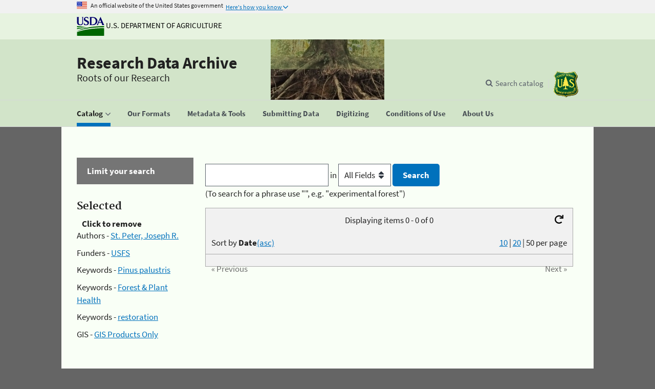

--- FILE ---
content_type: text/html; charset=UTF-8
request_url: https://www.fs.usda.gov/rds/archive/Catalog?keywords%5B1%5D=Pinus+palustris&keywords%5B2%5D=Forest+%26+Plant+Health&keywords%5B3%5D=restoration&sort=dateasc&authorid%5B1%5D=RDS612&pagesize=50&geotag=GIS+Products+Only&funder%5B0%5D=USFS
body_size: 6455
content:
<!DOCTYPE html>
<html lang="en" xmlns="https://www.w3.org/1999/xhtml">
<head>
	<meta charset="utf-8">
    <meta name="google-site-verification" content="PNJ7F-eIgfnP-NtJOpsWTiL-zB3G3Yb28bw6KsK86H0" /> <!--google search  console verification for Laurie-->		
	<!--<base href="" />-->
    <title>Forest Service Research Data Archive</title>
	<meta http-equiv="X-UA-Compatible" content="IE=edge,chrome=1"/>
    <meta name="description" content="This archive contains research data collected and/or funded by Forest Service Research and Development (FS R&amp;D), U.S. Department of Agriculture. It is a resource for accessing both short and long-term FS R&amp;D research data, which includes Experimental Forest and Range data. It is a way to both preserve and share the quality science of our researchers."/>
    <meta name="keywords" content="Forest Service data, Forest Service research data, Forest Service research data archive, Research data, Data archive, Datalyst, Research data archive, doi:10.2737/RDS"/>
   
   
   
	<!-- Global site tag (gtag.js) - Google Analytics -->
	<script async src="https://www.googletagmanager.com/gtag/js?id=G-T9D41PS4SW"></script>
	<script>
	  window.dataLayer = window.dataLayer || [];
	  function gtag(){dataLayer.push(arguments);}
	  gtag('js', new Date());

	  gtag('config', "G-T9D41PS4SW");
	</script>
	
<!-- Script for Google Analytics -->
  <script>
   (function(i,s,o,g,r,a,m){i["GoogleAnalyticsObject"]=r;i[r]=i[r]||function(){(i[r].q=i[r].q||[]).push(arguments)},i[r].l=1*new Date();a=s.createElement(o),m=s.getElementsByTagName(o)[0];a.async=1;a.src=g;m.parentNode.insertBefore(a,m)})(window,document,"script","https://www.google-analytics.com/analytics.js","ga");

   ga('create', "UA-38274714-1", 'auto');
   ga('send', 'pageview');

    // R&D site specific Universal Analytics (UA) code directive
    ga('create', 'UA-25293892-10', 'auto', {'name': 'RDtracker'});
    ga('RDtracker.send', 'pageview');
  

    // RDS site specific Universal Analytics (UA) code directive
    //ga('create', 'UA-38274714-1', 'auto');
    //ga('send', 'pageview');

    // R&D site specific Universal Analytics (UA) code directive
    //ga('create', ‘UA-25293892-10’, 'auto', 'RDtracker');
    //ga('RDtracker.send', 'pageview');
  
    // Forest Service enterprise Universal Analytics (UA) code directive
    ga('create', 'UA-47791907-1', 'auto', {'name': 'FStracker'});
    ga('FStracker.send', 'pageview');

    // USDA reporting of FS activity Universal Analytics (UA) code directive
    ga('create', 'UA-27627304-16', 'auto', {'name': 'USDAtrackFS'});
    ga('USDAtrackFS.send', 'pageview');

    // USDA-wide Universal Analytics (UA) code directive
    ga('create', 'UA-27627304-1', 'auto', {'name': 'USDAtracker'});
    ga('USDAtracker.send', 'pageview');


  </script>

	<!--  Script for Federated Analytics system -->
	<script src="https://code.jquery.com/jquery-3.2.1.slim.min.js" integrity="sha384-KJ3o2DKtIkvYIK3UENzmM7KCkRr/rE9/Qpg6aAZGJwFDMVNA/GpGFF93hXpG5KkN" crossorigin="anonymous"></script>
	
	<script id="_fed_an_ua_tag" type="text/javascript" src="https://dap.digitalgov.gov/Universal-Federated-Analytics-Min.js?agency=USDA&subagency=FS"></script>
	
    <script type="text/javascript">
        jQuery(document).ready(function () {
            jQuery(".facetlistcontent").hide();
            jQuery(".facetsideheading").click(function () {
                jQuery(this).next(".facetlistcontent").slideToggle(500);
            }).toggle(function () {
                $(this).children("span").text("[-]");
            }, function () {
                $(this).children("span").text("[+]");
            });
        });
    </script>
	
	
   	 <!-- Bootstrap Required meta tags -->
	<meta name="viewport" content="width=device-width, initial-scale=1, shrink-to-fit=no">
	<!-- Bootstrap CSS -->
	<!--<link rel="stylesheet" href="https://stackpath.bootstrapcdn.com/bootstrap/4.1.3/css/bootstrap.min.css" integrity="sha384-MCw98/SFnGE8fJT3GXwEOngsV7Zt27NXFoaoApmYm81iuXoPkFOJwJ8ERdknLPMO" crossorigin="anonymous">-->
  
   <!--US Design System recommended fonts -->
   <link rel="stylesheet" href="https://use.fontawesome.com/releases/v5.5.0/css/all.css" integrity="sha384-B4dIYHKNBt8Bc12p+WXckhzcICo0wtJAoU8YZTY5qE0Id1GSseTk6S+L3BlXeVIU" crossorigin="anonymous">
   
    <link rel="stylesheet" href="/rds/_shared/Content/css/bootstrapcarousel.css" type="text/css" />
	<link rel="stylesheet" href="/rds/_shared/Content/css/structure.css" type="text/css" />
    <!--<link rel="stylesheet" href="/rds/_shared/Content/css/format.css" type="text/css" />-->

    <link rel="stylesheet" href="/rds/_shared/Content/css/simplePagination.css" type="text/css" />
	<link rel="stylesheet" href="/rds/_shared/Content/uswds/css/uswds.min.css" type="text/css" >
    <link rel="stylesheet" href="/rds/_shared/Content/css/style.css" type="text/css" />
	<link rel="stylesheet" href="/rds/_shared/Content/chosen/chosen.css" type="text/css" />
  
     <!--Script for toggle on facet fields -->
  
    <!--<script src="Scripts/jquery-1.8.3.min.js" type="text/javascript"></script>-->

	<!-- bootstrap javascript code, must stay above dialog jquery references-->
	<script src="https://code.jquery.com/jquery-3.2.1.slim.min.js" integrity="sha384-KJ3o2DKtIkvYIK3UENzmM7KCkRr/rE9/Qpg6aAZGJwFDMVNA/GpGFF93hXpG5KkN" crossorigin="anonymous"></script>
	<script src="https://cdnjs.cloudflare.com/ajax/libs/popper.js/1.12.3/umd/popper.min.js" integrity="sha384-vFJXuSJphROIrBnz7yo7oB41mKfc8JzQZiCq4NCceLEaO4IHwicKwpJf9c9IpFgh" crossorigin="anonymous"></script>
	<script src="https://maxcdn.bootstrapcdn.com/bootstrap/4.0.0-beta.2/js/bootstrap.min.js" integrity="sha384-alpBpkh1PFOepccYVYDB4do5UnbKysX5WZXm3XxPqe5iKTfUKjNkCk9SaVuEZflJ" crossorigin="anonymous"></script>
    
	<!--Script for dialog for "More" feature on facet fields -->

    <link rel="stylesheet" href="https://code.jquery.com/ui/1.12.1/themes/base/jquery-ui.css" />
    <script src="https://code.jquery.com/jquery-1.12.4.min.js" integrity="sha256-ZosEbRLbNQzLpnKIkEdrPv7lOy9C27hHQ+Xp8a4MxAQ=" crossorigin="anonymous"></script>
    <script src="https://code.jquery.com/ui/1.12.1/jquery-ui.js" type="text/javascript"></script>

    <script src="/rds/_shared/Scripts/dialog.js" type="text/javascript"></script>
    <script src="/rds/_shared/Scripts/jquery.simplePagination.js" type="text/javascript"></script>

    <!-- Script (SlideJS) for rotating products under "Spotlight" -->
   
   <!--<link rel="stylesheet" href="Content/homepage_slideshow.css" type="text/css"/> 
   <script src="Scripts/jquery.slides.min.js" type="text/javascript" delay></script> 
   <script type="text/javascript" delay>
      $(function () {
          $('#slides').slidesjs({
              width: 720,
              height: 130,
              play: {
                  active: true,
                  auto: true,
                  interval: 4000,
                  swap: true
              }
          });
      });
  </script>-->
  
  <!-- Script for highlighting current location -->
  
  <script type="text/javascript">
	$(function(){
		var current = location.pathname.toLowerCase();
		$('#nav li a').each(function(){
			var $this = $(this);
			// if the current path is like this link, make it active
			if(current.indexOf($this.attr('id')) !== -1){
				$this.addClass('usa-current');
			}
		})
		$('#nav li button').each(function(){
			var $this = $(this);
			// if the current path is like this link, make it active
			if(current.indexOf($this.attr('id')) !== -1){
				$this.addClass('usa-current');
			}
		})
	})
  </script>

	<!--  Script for ForeSee tracking -->
	<script type="text/javascript">

      // Instructions: please embed this snippet directly into every page in your website template.
      // Each Forest, Grassland and Research site specifies their individual SubSiteCode here, 
      // by declaring the Javascript variable subsiteCode and assigning the appropriate value:
      // Examples:
      // National Office of Communications site (www.fs.fed.us), specify a value of 11
      // For the Boise National Forest site (http://www.fs.usda.gov/boise) specify a value of 1110402.
      // Research site: FPL site (http://www.fpl.fs.fed.us), specify a value of 1132.

      var subsiteCode = "115501";

    // Answers Cloud Services Embed Script v1.02
    // DO NOT MODIFY BELOW THIS LINE *****************************************
    ;(function (g) {
        var d = document, i, am = d.createElement('script'), h = d.head || d.getElementsByTagName("head")[0],
                aex = {
                    "src": "//gateway.answerscloud.com/fs-fed-us/production/gateway.min.js",
                    "type": "text/javascript",
                    "async": "true",
                    "data-vendor": "acs",
                    "data-role": "gateway"
                };
        for (var attr in aex) { am.setAttribute(attr,aex[attr]); }
        h.appendChild(am);
        g['acsReady'] = function () {var aT = '__acsReady__', args = Array.prototype.slice.call(arguments, 0),k = setInterval(function () {if (typeof g[aT] === 'function') {clearInterval(k);for (i = 0; i < args.length; i++) {g[aT].call(g, function(fn) { return function() { setTimeout(fn, 1) };}(args[i]));}}}, 50);};
    })(window);
    // DO NOT MODIFY ABOVE THIS LINE *****************************************

</script> 
   
	
<!--[if gte IE 5]>
<style>
#navlist a  {
margin: -6px  0 0 0;
padding: 5px 10px 0 10px;
position: relative;
height: 19px;
zoom: 100%;
}
</style>
<![endif]-->

</head>

<body>
	<noscript><div>You need javascript enabled to fully use this site.</div></noscript>
	   <script src="/rds/_shared/Content/uswds/js/uswds.min.js"></script>
	<a class="usa-skipnav" href="#main-content">Skip to main content</a>

<section class="usa-banner">
  <div class="usa-accordion">
    <header class="usa-banner-header">
      <div class="usa-grid usa-banner-inner">
      <img src="/rds/_shared/Content/uswds/img/favicons/favicon-57.png" alt="U.S. flag">
      <p>An official website of the United States government</p>
      <button class="usa-accordion-button usa-banner-button"
        aria-expanded="false" aria-controls="gov-banner">
        <span class="usa-banner-button-text">Here's how you know</span>
      </button>
      </div>
    </header>
    <div class="usa-banner-content usa-grid usa-accordion-content" id="gov-banner">
      <div class="usa-banner-guidance-gov usa-width-one-half">
        <img class="usa-banner-icon usa-media_block-img" src="/rds/_shared/Content/uswds/img/icon-dot-gov.svg" alt="Dot gov">
        <div class="usa-media_block-body">
          <p>
            <strong>The .gov means it’s official.</strong>
            <br>
            Federal government websites often end in .gov or .mil. Before sharing sensitive information, make sure you’re on a federal government site.
          </p>
        </div>
      </div>
      <div class="usa-banner-guidance-ssl usa-width-one-half">
        <img class="usa-banner-icon usa-media_block-img" src="/rds/_shared/Content/uswds/img/icon-https.svg" alt="Https">
        <div class="usa-media_block-body">
          <p>
            <strong>The site is secure.</strong>
            <br>
            The <strong>https://</strong> ensures that you are connecting to the official website and that any information you provide is encrypted and transmitted securely.
          </p>
        </div>
      </div>
    </div>
  </div>
</section>

<section class="usda-banner">
<div class="usa-grid usa-banner-inner usda-logo-text">
	<a href="https://www.usda.gov/" aria-label="The U.S. Department of Agriculture" target="_blank" rel=noopener><img src="/rds/_shared/Content/images/logousda.gif" alt="USDA Logo" class="usda-logo-img" title="U.S. Department of Agriculture">
	U.S. Department of Agriculture</a>
</div>
</section>
<header class="rda-header usa-header usa-header-extended" role="banner">

  <div class="usa-navbar">

  <div class="usa-logo" id="extended-logo">

	<em class="usa-logo-text">
	<a href="https://www.fs.usda.gov/rds/archive/" aria-label="Research Data Archive" >Research Data Archive</a>

	</em>
	<div class="rda-tagline usa-logo-text"><span>Roots of our Research</span></div>
  </div>
  <button class="usa-menu-btn">Menu</button>
</div>

  <nav role="navigation" class="rda-nav usa-nav">
  <div class="usa-nav-inner">
    <button class="usa-nav-close">
	  <img src="/rds/_shared/Content/uswds/img/close.svg" alt="close">
	</button>
	<ul id=nav class="usa-nav-primary usa-accordion">
		<li class="usa-nav-primary-item">
          <button id="catalog"
            class="usa-accordion-button usa-nav-link"
            aria-expanded="false"
            aria-controls="basic-nav-section-one"
          >
            <span>Catalog</span>
          </button>
		<ul id="basic-nav-section-one" class="usa-nav-submenu">
            <li class="usa-nav-submenu-item">
              <a id="catalog pubs" class="usa-nav-link" href="https://www.fs.usda.gov/rds/archive/catalog">Publications</a>
            </li>
            <li class="usa-nav-submenu-item">
              <a id="catalog metrics" class="usa-nav-link" href="https://www.fs.usda.gov/rds/archive/catalog/metrics">Metrics</a>
            </li>
          </ul>
		</li>
		<li><a id="usingformats" class="usa-nav-link" href="https://www.fs.usda.gov/rds/archive/usingFormats">
			<span>Our Formats</span>
		</a></li>
		<li><a id="metadata" class="usa-nav-link" href="https://www.fs.usda.gov/rds/archive/metadata">
		  <span>Metadata & Tools</span>
		</a></li>
		<li><a id="submittingdata" class="usa-nav-link " href="https://www.fs.usda.gov/rds/archive/submittingData">
		  <span>Submitting Data</span>
		</a></li>
		<li><a id="digitizing" class="usa-nav-link " href="https://www.fs.usda.gov/rds/archive/digitizing">
		  <span>Digitizing</span>
		</a></li>
		<li><a id="datauseinfo" class="usa-nav-link" href="https://www.fs.usda.gov/rds/archive/dataUseInfo">
		  <span>Conditions of Use</span>
		</a></li>
		<li>
			<a id="aboutus" class="usa-nav-link" href="https://www.fs.usda.gov/rds/archive/aboutus"><span>About Us</span></a>
		</li>
	</ul>
      <div class="usa-nav-secondary">
  
    <form class="rda-header-search usa-search usa-search-small js-search-form" action="https://www.fs.usda.gov/rds/archive/catalog" method="get" hidden>
  <div role="search">
    <label class="usa-sr-only" for="extended-search-field-small">Search data catalog</label>
    <input id="extended-search-field-small" type="search" name="freesearch" placeholder="Search catalog">
    <button type="submit">
      <span class="usa-sr-only">Search catalog</span>
    </button>
  </div>
</form>

  
  <ul class="usa-unstyled-list usa-nav-secondary-links">
    
    <li class="js-search-button-container">
      <button class="rda-header-search-button usa-header-search-button js-search-button">Search catalog</button>
    </li>
    
    
    <li>
      <a href="https://www.fs.usda.gov/" aria-label="The USDA Forest Service" target="_blank" rel=noopener>
		<img src="/rds/_shared/Content/images/logofs.gif" alt="FS Logo" class="usda-logo-img" title="Forest Service">
      </a>
    </li>
    
  </ul>
</div>

    </div>
  </nav>
</header>	<div class="usa-overlay"></div>
	<div class="usa-grid usa-section usa-layout-docs" id="main-content" style="overflow:auto">
	﻿<aside class="rda-sidefilter usa-width-one-fourth usa-layout-docs-sidenav">
<div class="rda-accordion-header">Limit your search</div>
	        <text><h3>Selected</h3><span style="padding-left:10px;font-weight:bold;">Click to remove</span></text>
        <ul class="facet" style="margin-top: 0px;">
						<li>Authors - <a class="removeFacet" href=/rds/archive/Catalog?keywords%5B1%5D=Pinus+palustris&keywords%5B2%5D=Forest+%26+Plant+Health&keywords%5B3%5D=restoration&sort=dateasc&pagesize=50&geotag=GIS+Products+Only&funder%5B0%5D=USFS title="St. Peter, Joseph R.">St. Peter, Joseph R.</a></li>
							<li>Funders - <a class="removeFacet" href=/rds/archive/Catalog?keywords%5B1%5D=Pinus+palustris&keywords%5B2%5D=Forest+%26+Plant+Health&keywords%5B3%5D=restoration&sort=dateasc&authorid%5B1%5D=RDS612&pagesize=50&geotag=GIS+Products+Only title="USFS">USFS</a></li>
							<li>Keywords - <a class="removeFacet" href=/rds/archive/Catalog?keywords%5B2%5D=Forest+%26+Plant+Health&keywords%5B3%5D=restoration&sort=dateasc&authorid%5B1%5D=RDS612&pagesize=50&geotag=GIS+Products+Only&funder%5B0%5D=USFS title="Pinus palustris">Pinus palustris</a></li>
							<li>Keywords - <a class="removeFacet" href=/rds/archive/Catalog?keywords%5B1%5D=Pinus+palustris&keywords%5B3%5D=restoration&sort=dateasc&authorid%5B1%5D=RDS612&pagesize=50&geotag=GIS+Products+Only&funder%5B0%5D=USFS title="Forest & Plant Health">Forest & Plant Health</a></li>
							<li>Keywords - <a class="removeFacet" href=/rds/archive/Catalog?keywords%5B1%5D=Pinus+palustris&keywords%5B2%5D=Forest+%26+Plant+Health&sort=dateasc&authorid%5B1%5D=RDS612&pagesize=50&geotag=GIS+Products+Only&funder%5B0%5D=USFS title="restoration">restoration</a></li>
							<li>GIS - <a class="removeFacet" href=/rds/archive/Catalog?keywords%5B1%5D=Pinus+palustris&keywords%5B2%5D=Forest+%26+Plant+Health&keywords%5B3%5D=restoration&sort=dateasc&authorid%5B1%5D=RDS612&pagesize=50&funder%5B0%5D=USFS title="GIS Products Only">GIS Products Only</a></li>
			        </ul>
                  
<ul class="usa-accordion-bordered">   </ul>
</aside><div class="usa-width-three-fourths usa-layout-docs-main_content">
        <form class="rda-search" method="get" action="catalog" accept-charset="UTF-8">
			
            <input id="freesearch" name="freesearch" type="text" value="" />
            <label> in 
            <select id="searchfield" name="searchfield" title="Targeted search options">
				<option value=""  selected >All Fields</option><option value="title" >Title</option><option value="origin" >Author</option><option value="doi" >DOI</option>			</select> 
            </label>
            <input type="submit" value="Search" style="margin:0"/><br/>
			<label for="freesearch">(To search for a phrase use "", e.g. "experimental forest")</label>
        </form>
		    <p></p><div class="pageEntriesInfo">
        Displaying items 0 - 0 of 0        <a rel="nofollow" id="startOverLink" href="/rds/archive/Catalog"><i class="fas fa-redo" title="start over"></i></a>
    </div>
    <div id="sortAndPerPage">  
        <div class="per_page">
                            <text>					<a rel="nofollow" href="/rds/archive/Catalog?keywords%5B1%5D=Pinus+palustris&keywords%5B2%5D=Forest+%26+Plant+Health&keywords%5B3%5D=restoration&sort=dateasc&authorid%5B1%5D=RDS612&pagesize=10&geotag=GIS+Products+Only&funder%5B0%5D=USFS&pageIndex=1">10</a>                </text>
				<text>|</text>                <text>					<a rel="nofollow" href="/rds/archive/Catalog?keywords%5B1%5D=Pinus+palustris&keywords%5B2%5D=Forest+%26+Plant+Health&keywords%5B3%5D=restoration&sort=dateasc&authorid%5B1%5D=RDS612&pagesize=20&geotag=GIS+Products+Only&funder%5B0%5D=USFS&pageIndex=1">20</a>                </text>
				<text>|</text>                <text>					<span>50</span>                </text>
				per page
         </div><form class="rda-page" method="get" id="sort_form" class="sort" action="catalog" accept-charset="UTF-8">
				<label>Sort by 
									<strong>Date</strong><a rel="nofollow" href="/rds/archive/Catalog?keywords%5B1%5D=Pinus+palustris&keywords%5B2%5D=Forest+%26+Plant+Health&keywords%5B3%5D=restoration&sort=date&authorid%5B1%5D=RDS612&pagesize=50&geotag=GIS+Products+Only&funder%5B0%5D=USFS">(asc)</a>
								</label>
				<input type="hidden" value="" name="q" />
				<input type="hidden" value="all_fields" name="search_field" />
				<input type="submit" value="sort results" name="commit" style="display: none;" />
			 </form>    </div>    <div>
	    </div>
        
        
        
       <div class="rda-pagination pagination">
    <h2>Results navigation</h2>
    <nav class="pagination-container">
            <span class="prev prev_page disabled">&laquo; Previous</span>        <span class="next next_page disabled">Next &raquo;</span>        <div class="page_links">        </div>
    </nav>
</div></div>
	</div>
	<footer class="usa-footer usa-footer-slim" role="contentinfo">
  <div class="usa-grid usa-footer-return-to-top" >
    <a href="#">Return to top</a>
  </div>
  <div class="rda-footer1 usa-footer-primary-section">
    <div class="usa-grid">
      <nav class="usa-footer-nav">
        <ul class="usa-unstyled-list">				<li class="usa-width-one-third usa-footer-primary-content">					<a class="usa-footer-primary-link" href="https://www.fs.usda.gov/rds/archive/contactus"><span>Contact Us</span></a></li>				<li class="usa-width-one-third usa-footer-primary-content">					<a class="usa-footer-primary-link" href="https://www.fs.usda.gov/rds/archive/links"><span>Other Data Resources</span></a></li>				<li class="usa-width-one-third usa-footer-primary-content">					<a class="usa-footer-primary-link" href="https://www.fs.usda.gov/rds/archive/sitemap"><span>Sitemap</span></a></li>        </ul>
      </nav>

    </div>
  </div>

<div class="rda-footer2 usa-footer-secondary_section">
    <div class="usa-grid">
		<div class="usa-logo">
			<a href="https://www.usda.gov" target="_blank" rel=noopener><img class="usda-logo-img" src="/rds/_shared/Content/images/logousda.gif" alt="USDA Logo" title="U.S. Department of Agriculture"></a>
			<a href="https://www.fs.usda.gov" target="_blank" rel=noopener><img class="usda-logo-img" src="/rds/_shared/Content/images/logofs.gif" alt="FS Logo" title="Forest Service"></a>
			<h3 class="usa-footer-slim-logo-heading">
				<a href="https://www.fs.usda.gov/rds/archive/" aria-label="Research Data Archive" target="_blank" rel=noopener>Research Data Archive</a>
			</h3>
		</div>
	</div>
	<div class="usa-grid">
		<ul class="usa-unstyled-list usa-nav-secondary-links rda-nav-footer-links">
		<li><a href="https://research.fs.usda.gov" target="_blank" rel=noopener>National R&amp;D</a></li>
		<li><a href="https://research.fs.usda.gov/programs/fia" target="_blank" rel=noopener>Forest Inventory &amp; Analysis</a></li>
		<li><a href="https://research.fs.usda.gov/about/people/" target="_blank" rel=noopener>People Search</a></li>
		<li><a href="https://research.fs.usda.gov/stations/" target="_blank" rel=noopener>Stations</a></li>
		<li><a href="https://research.fs.usda.gov/treesearch/" target="_blank" rel=noopener>Treesearch Publications</a></li>
		</ul>
	</div>
	<div class="usa-grid">
		<div class="usa-nav-secondary-links"><span>We are proud to be affiliated with:</span>
		<ul class="usa-unstyled-list rda-nav-footer-links" style="display:inline-block">
		<li><a href="https://www.re3data.org/" target="_blank" rel=noopener><img class="usda-logo-img" src="/rds/_shared/Content/images/re3datalogo.png" alt="R3 logo" title="Registry of Research Data Repositories"></a></li>
		<li><a href="https://fairsharing.org/" target="_blank" rel=noopener><img class="usda-logo-img" src="/rds/_shared/Content/images/FAIRsharing_logo.png" alt="Fair sharing logo" title="FAIR Sharing"></a></li>
		<li><a href="https://www.nature.com/sdata/" target="_blank" rel=noopener><img class="usda-logo-img" height="33px" style="background-color:#164880; padding-left:5px" src="/rds/_shared/Content/images/scientificdata_logo.png" alt="Scientific data logo" title="Scientific Data"></a></li>
		</ul></div><br/>
	</div>
</div>

<div class="rda-last-footer usa-footer-secondary_section">
		<div class="usa-grid">
			<ul class="usa-unstyled-list usa-nav-secondary-links rda-nav-footer-links">
				<li>
					<a href="https://www.usda.gov/policies-and-links" target="_blank" rel=noopener>Policies and Links</a>
				</li>
				<li>
					<a href="https://www.usda.gov/our-agency/about-usda/performance" target="_blank" rel=noopener>Our Performance</a>
				</li>
				<li>
					<a href="https://usdaoig.oversight.gov/resources/hotline-information" target="_blank" rel=noopener>Report Fraud on USDA Contracts</a>
				</li>
				<li>
					<a href="https://usdaoig.oversight.gov/" target="_blank" rel=noopener>Visit OIG</a>
				</li>
				<li>
					<a href="https://www.foia.gov/" target="_blank" rel=noopener>FOIA</a>
				</li>
				<li>
					<a href="https://www.usda.gov/accessibility-statement" target="_blank" rel=noopener>Accessibility Statement</a>
				</li>
				<li>
					<a href="https://www.usda.gov/privacy-policy" target="_blank" rel=noopener>Privacy Policy</a>
				</li>
				<li>
					<a href="https://www.usda.gov/non-discrimination-statement" target="_blank" rel=noopener>Non-Discrimination Statement</a>
				</li>
				<li>
					<a href="https://www.usda.gov/oascr/civil-rights-statements" target="_blank" rel=noopener>Anti-Harassment Policy</a>
				</li>
				<li>
					<a href="https://www.usda.gov/ocio/guidelines-and-compliance-resources/information-quality-activities" target="_blank" rel=noopener>Information Quality</a>
				</li>
				<li>
					<a href="https://www.usa.gov/" target="_blank" rel=noopener>USA.gov</a>
				</li>
				<li>
					<a href="https://www.whitehouse.gov/" target="_blank" rel=noopener>White House</a>
				</li>
			</ul>
		</div>
</div>
</footer>	 <div id="moreDialog" align="left" style="display:none;"></div>
</body>
</html>
